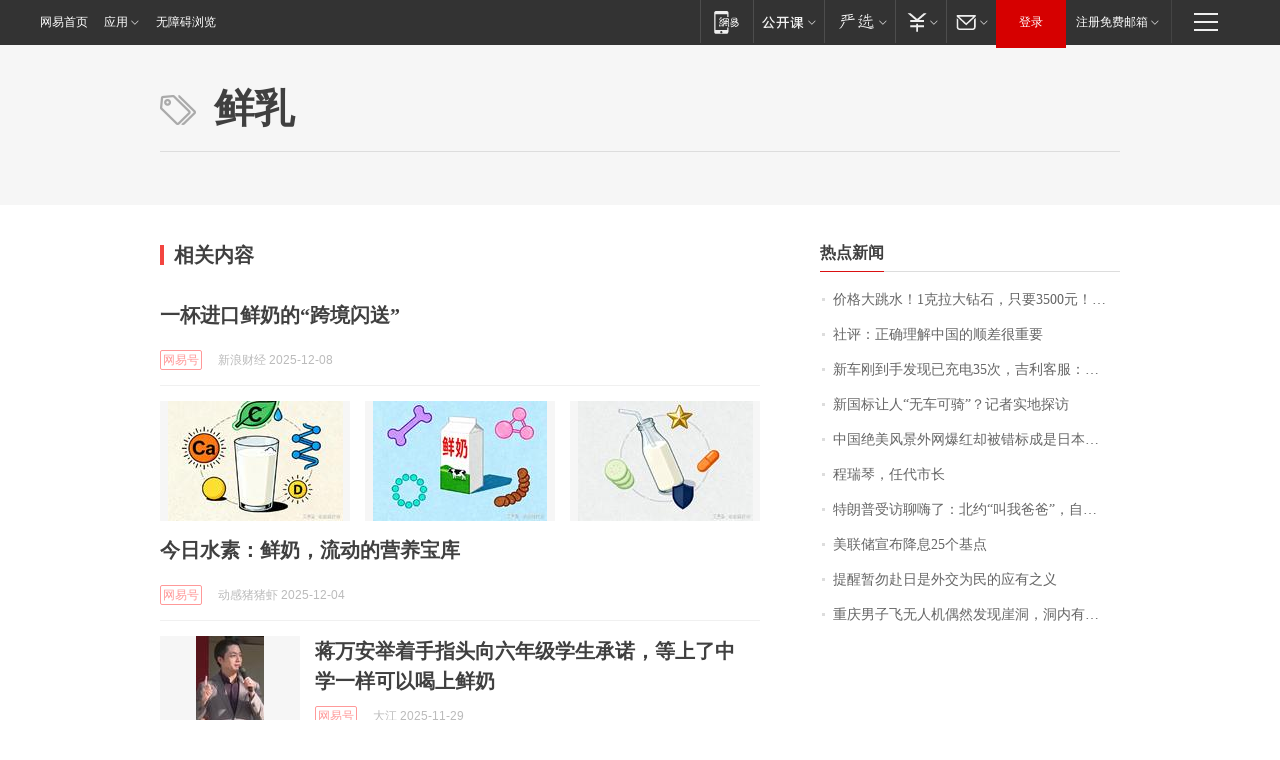

--- FILE ---
content_type: application/x-javascript
request_url: https://news.163.com/special/00015BLB/keywordindex_hot.js?_=1765515849156&callback=callback
body_size: 945
content:
callback({
date: "2025-12-12 12:15:57",
news:[
		        	{
		"title":"\u4EF7\u683C\u5927\u8DF3\u6C34\uFF01\u0031\u514B\u62C9\u5927\u94BB\u77F3\uFF0C\u53EA\u8981\u0033\u0035\u0030\u0030\u5143\uFF01\u0031\u002E\u0034\u4E07\u5143\u4E70\u7684\u94BB\u6212\uFF0C\u5982\u4ECA\u53EA\u80FD\u5356\u0032\u0030\u0030\u5143\uFF0C\u6D88\u8D39\u8005\uFF1A\u65E9\u77E5\u9053\u5C31\u4E70\u9EC4\u91D1\u4E86",
        "time":"2025.12.12 12:00:00",
		"link":"https://www.163.com/dy/article/KGEGJTM30512B07B.html",
	}
      	         ,
        	{
		"title":"\u793E\u8BC4\uFF1A\u6B63\u786E\u7406\u89E3\u4E2D\u56FD\u7684\u987A\u5DEE\u5F88\u91CD\u8981",
        "time":"2025.12.12 12:00:00",
		"link":"https://www.163.com/dy/article/KGCLONPE0514R9OJ.html",
	}
      	         ,
        	{
		"title":"\u65B0\u8F66\u521A\u5230\u624B\u53D1\u73B0\u5DF2\u5145\u7535\u0033\u0035\u6B21\uFF0C\u5409\u5229\u5BA2\u670D\uFF1A\u65B0\u8F66\u6807\u51C6\u4E0D\u770B\u5145\u7535\u6B21\u6570\u770B\u91CC\u7A0B",
        "time":"2025.12.12 12:00:00",
		"link":"https://www.163.com/dy/article/KGC4IAGR053469KC.html",
	}
      	         ,
        	{
		"title":"\u65B0\u56FD\u6807\u8BA9\u4EBA\u201C\u65E0\u8F66\u53EF\u9A91\u201D\uFF1F\u8BB0\u8005\u5B9E\u5730\u63A2\u8BBF",
        "time":"2025.12.12 12:00:00",
		"link":"https://www.163.com/dy/article/KGBJS6BT00019B3E.html",
	}
      	         ,
        	{
		"title":"\u4E2D\u56FD\u7EDD\u7F8E\u98CE\u666F\u5916\u7F51\u7206\u7EA2\u5374\u88AB\u9519\u6807\u6210\u662F\u65E5\u672C\uFF0C\u6211\u5916\u4EA4\u5B98\u53D1\u6587\uFF1A\u8FD9\u662F\u4E2D\u56FD\u6C5F\u897F\u671B\u4ED9\u8C37\uFF0C\u4EB2\u81EA\u6765\u770B\u770B\u771F\u6B63\u7684\u4E2D\u56FD\u5427",
        "time":"2025.12.12 12:00:00",
		"link":"https://www.163.com/dy/article/KGDHD8J605345ARG.html",
	}
      	         ,
        	{
		"title":"\u7A0B\u745E\u7434\uFF0C\u4EFB\u4EE3\u5E02\u957F",
        "time":"2025.12.12 12:00:00",
		"link":"https://www.163.com/dy/article/KGC1VAV200019K82.html",
	}
      	         ,
        	{
		"title":"\u7279\u6717\u666E\u53D7\u8BBF\u804A\u55E8\u4E86\uFF1A\u5317\u7EA6\u201C\u53EB\u6211\u7238\u7238\u201D\uFF0C\u81EA\u5DF1\u0031\u0030\u5206\u949F\u4ECE\u82F1\u7279\u5C14\u8D5A\u0034\u0030\u0030\u4EBF\u7F8E\u5143",
        "time":"2025.12.12 12:00:00",
		"link":"https://www.163.com/dy/article/KGE6RS8T051492T3.html",
	}
      	         ,
        	{
		"title":"\u7F8E\u8054\u50A8\u5BA3\u5E03\u964D\u606F\u0032\u0035\u4E2A\u57FA\u70B9",
        "time":"2025.12.12 12:00:00",
		"link":"https://www.163.com/dy/article/KGFEIPHC0001899O.html",
	}
      	         ,
        	{
		"title":"\u63D0\u9192\u6682\u52FF\u8D74\u65E5\u662F\u5916\u4EA4\u4E3A\u6C11\u7684\u5E94\u6709\u4E4B\u4E49",
        "time":"2025.12.12 12:00:00",
		"link":"https://www.163.com/dy/article/KGGQMCNB0001899O.html",
	}
      	         ,
        	{
		"title":"\u91CD\u5E86\u7537\u5B50\u98DE\u65E0\u4EBA\u673A\u5076\u7136\u53D1\u73B0\u5D16\u6D1E\uFF0C\u6D1E\u5185\u6709\u4E00\u5177\u5E72\u5C38\uFF0C\u5F53\u4E8B\u4EBA\uFF1A\u6D1E\u5185\u6709\u5851\u6599\u74F6\u5B50\u3001\u6BDB\u6BEF\u548C\u4EBA\u7C7B\u7684\u8863\u670D",
        "time":"2025.12.12 12:00:00",
		"link":"https://www.163.com/dy/article/KGDLQH27053469LG.html",
	}
      ],
photos: [
		]
})